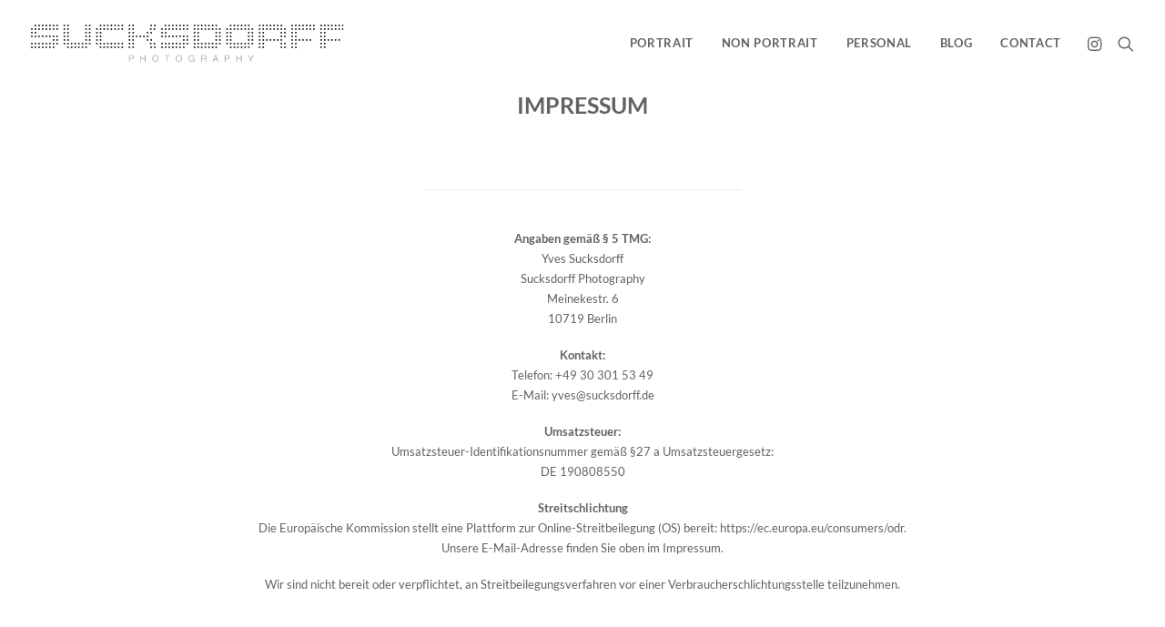

--- FILE ---
content_type: text/css
request_url: https://sucksdorff.de/wp-content/themes/sucksdorff/style.css?ver=6.8.3
body_size: 7157
content:
/*
Theme Name:     sucksdorff
Description:    
Author:         cagefish
Template:       uncode

(optional values you can add: Theme URI, Author URI, Version, License, License URI, Tags, Text Domain)
*/
/* lato-100 - latin */
@font-face {
  font-family: 'Lato';
  font-style: normal;
  font-weight: 100;
  src: url('fonts/lato-v14-latin-100.eot'); /* IE9 Compat Modes */
  src: local('Lato Hairline'), local('Lato-Hairline'),
       url('fonts/lato-v14-latin-100.eot?#iefix') format('embedded-opentype'), /* IE6-IE8 */
       url('fonts/lato-v14-latin-100.woff2') format('woff2'), /* Super Modern Browsers */
       url('fonts/lato-v14-latin-100.woff') format('woff'), /* Modern Browsers */
       url('fonts/lato-v14-latin-100.ttf') format('truetype'), /* Safari, Android, iOS */
       url('fonts/lato-v14-latin-100.svg#Lato') format('svg'); /* Legacy iOS */
}

/* lato-300 - latin */
@font-face {
  font-family: 'Lato';
  font-style: normal;
  font-weight: 300;
  src: url('fonts/lato-v14-latin-300.eot'); /* IE9 Compat Modes */
  src: local('Lato Light'), local('Lato-Light'),
       url('fonts/lato-v14-latin-300.eot?#iefix') format('embedded-opentype'), /* IE6-IE8 */
       url('fonts/lato-v14-latin-300.woff2') format('woff2'), /* Super Modern Browsers */
       url('fonts/lato-v14-latin-300.woff') format('woff'), /* Modern Browsers */
       url('fonts/lato-v14-latin-300.ttf') format('truetype'), /* Safari, Android, iOS */
       url('fonts/lato-v14-latin-300.svg#Lato') format('svg'); /* Legacy iOS */
}

/* lato-100italic - latin */
@font-face {
  font-family: 'Lato';
  font-style: italic;
  font-weight: 100;
  src: url('fonts/lato-v14-latin-100italic.eot'); /* IE9 Compat Modes */
  src: local('Lato Hairline Italic'), local('Lato-HairlineItalic'),
       url('fonts/lato-v14-latin-100italic.eot?#iefix') format('embedded-opentype'), /* IE6-IE8 */
       url('fonts/lato-v14-latin-100italic.woff2') format('woff2'), /* Super Modern Browsers */
       url('fonts/lato-v14-latin-100italic.woff') format('woff'), /* Modern Browsers */
       url('fonts/lato-v14-latin-100italic.ttf') format('truetype'), /* Safari, Android, iOS */
       url('fonts/lato-v14-latin-100italic.svg#Lato') format('svg'); /* Legacy iOS */
}

/* lato-300italic - latin */
@font-face {
  font-family: 'Lato';
  font-style: italic;
  font-weight: 300;
  src: url('fonts/lato-v14-latin-300italic.eot'); /* IE9 Compat Modes */
  src: local('Lato Light Italic'), local('Lato-LightItalic'),
       url('fonts/lato-v14-latin-300italic.eot?#iefix') format('embedded-opentype'), /* IE6-IE8 */
       url('fonts/lato-v14-latin-300italic.woff2') format('woff2'), /* Super Modern Browsers */
       url('fonts/lato-v14-latin-300italic.woff') format('woff'), /* Modern Browsers */
       url('fonts/lato-v14-latin-300italic.ttf') format('truetype'), /* Safari, Android, iOS */
       url('fonts/lato-v14-latin-300italic.svg#Lato') format('svg'); /* Legacy iOS */
}

/* lato-regular - latin */
@font-face {
  font-family: 'Lato';
  font-style: normal;
  font-weight: 400;
  src: url('fonts/lato-v14-latin-regular.eot'); /* IE9 Compat Modes */
  src: local('Lato Regular'), local('Lato-Regular'),
       url('fonts/lato-v14-latin-regular.eot?#iefix') format('embedded-opentype'), /* IE6-IE8 */
       url('fonts/lato-v14-latin-regular.woff2') format('woff2'), /* Super Modern Browsers */
       url('fonts/lato-v14-latin-regular.woff') format('woff'), /* Modern Browsers */
       url('fonts/lato-v14-latin-regular.ttf') format('truetype'), /* Safari, Android, iOS */
       url('fonts/lato-v14-latin-regular.svg#Lato') format('svg'); /* Legacy iOS */
}

/* lato-italic - latin */
@font-face {
  font-family: 'Lato';
  font-style: italic;
  font-weight: 400;
  src: url('fonts/lato-v14-latin-italic.eot'); /* IE9 Compat Modes */
  src: local('Lato Italic'), local('Lato-Italic'),
       url('fonts/lato-v14-latin-italic.eot?#iefix') format('embedded-opentype'), /* IE6-IE8 */
       url('fonts/lato-v14-latin-italic.woff2') format('woff2'), /* Super Modern Browsers */
       url('fonts/lato-v14-latin-italic.woff') format('woff'), /* Modern Browsers */
       url('fonts/lato-v14-latin-italic.ttf') format('truetype'), /* Safari, Android, iOS */
       url('fonts/lato-v14-latin-italic.svg#Lato') format('svg'); /* Legacy iOS */
}

/* lato-700 - latin */
@font-face {
  font-family: 'Lato';
  font-style: normal;
  font-weight: 700;
  src: url('fonts/lato-v14-latin-700.eot'); /* IE9 Compat Modes */
  src: local('Lato Bold'), local('Lato-Bold'),
       url('fonts/lato-v14-latin-700.eot?#iefix') format('embedded-opentype'), /* IE6-IE8 */
       url('fonts/lato-v14-latin-700.woff2') format('woff2'), /* Super Modern Browsers */
       url('fonts/lato-v14-latin-700.woff') format('woff'), /* Modern Browsers */
       url('fonts/lato-v14-latin-700.ttf') format('truetype'), /* Safari, Android, iOS */
       url('fonts/lato-v14-latin-700.svg#Lato') format('svg'); /* Legacy iOS */
}

/* lato-700italic - latin */
@font-face {
  font-family: 'Lato';
  font-style: italic;
  font-weight: 700;
  src: url('fonts/lato-v14-latin-700italic.eot'); /* IE9 Compat Modes */
  src: local('Lato Bold Italic'), local('Lato-BoldItalic'),
       url('fonts/lato-v14-latin-700italic.eot?#iefix') format('embedded-opentype'), /* IE6-IE8 */
       url('fonts/lato-v14-latin-700italic.woff2') format('woff2'), /* Super Modern Browsers */
       url('fonts/lato-v14-latin-700italic.woff') format('woff'), /* Modern Browsers */
       url('fonts/lato-v14-latin-700italic.ttf') format('truetype'), /* Safari, Android, iOS */
       url('fonts/lato-v14-latin-700italic.svg#Lato') format('svg'); /* Legacy iOS */
}

/* lato-900 - latin */
@font-face {
  font-family: 'Lato';
  font-style: normal;
  font-weight: 900;
  src: url('fonts/lato-v14-latin-900.eot'); /* IE9 Compat Modes */
  src: local('Lato Black'), local('Lato-Black'),
       url('fonts/lato-v14-latin-900.eot?#iefix') format('embedded-opentype'), /* IE6-IE8 */
       url('fonts/lato-v14-latin-900.woff2') format('woff2'), /* Super Modern Browsers */
       url('fonts/lato-v14-latin-900.woff') format('woff'), /* Modern Browsers */
       url('fonts/lato-v14-latin-900.ttf') format('truetype'), /* Safari, Android, iOS */
       url('fonts/lato-v14-latin-900.svg#Lato') format('svg'); /* Legacy iOS */
}

/* lato-900italic - latin */
@font-face {
  font-family: 'Lato';
  font-style: italic;
  font-weight: 900;
  src: url('fonts/lato-v14-latin-900italic.eot'); /* IE9 Compat Modes */
  src: local('Lato Black Italic'), local('Lato-BlackItalic'),
       url('fonts/lato-v14-latin-900italic.eot?#iefix') format('embedded-opentype'), /* IE6-IE8 */
       url('fonts/lato-v14-latin-900italic.woff2') format('woff2'), /* Super Modern Browsers */
       url('fonts/lato-v14-latin-900italic.woff') format('woff'), /* Modern Browsers */
       url('fonts/lato-v14-latin-900italic.ttf') format('truetype'), /* Safari, Android, iOS */
       url('fonts/lato-v14-latin-900italic.svg#Lato') format('svg'); /* Legacy iOS */
}
.half-gutter .tmb {
    padding-right: 12px;
}
.half-gutter:not(.owl-carousel-container) .tmb .t-inside {
    margin-top: 12px;
}
.main-container .row-container .row-parent {
    padding-top: 6px !important;
}